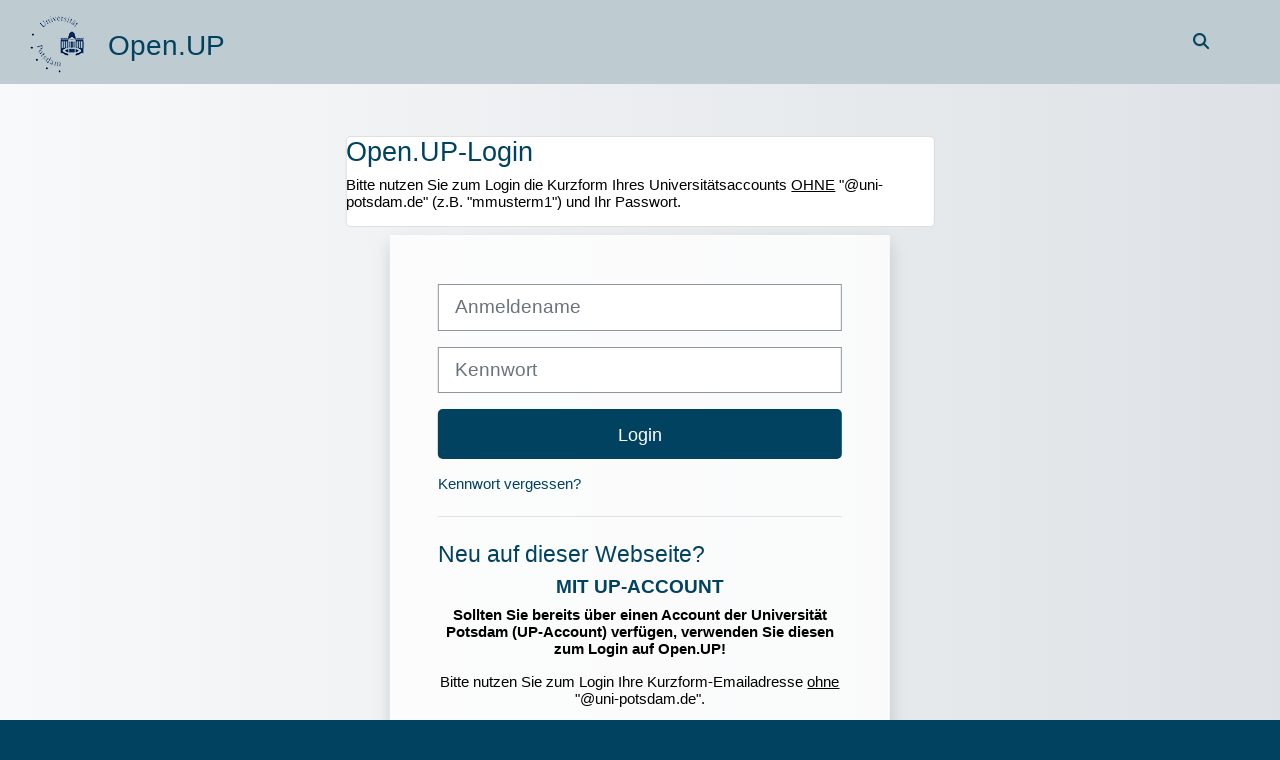

--- FILE ---
content_type: text/html; charset=utf-8
request_url: https://openup.uni-potsdam.de/login/index.php
body_size: 15360
content:
<!DOCTYPE html>

<html  dir="ltr" lang="de" xml:lang="de">
<head>
    <title>Hier können Sie sich anmelden | Open.UP</title>
    <link rel="shortcut icon" href="https://openup.uni-potsdam.de/pluginfile.php/1/core_admin/favicon/64x64/1767931327/logo_moodle.png" />
    <style type="text/css">.admin_settingspage_tabs_with_tertiary .dropdown-toggle { font-size: 1.875rem !important; }
h2:has(+ .admin_settingspage_tabs_with_tertiary) { display: none; }</style><meta http-equiv="Content-Type" content="text/html; charset=utf-8" />
<meta name="keywords" content="moodle, Hier können Sie sich anmelden | Open.UP" />
<link rel="stylesheet" type="text/css" href="https://openup.uni-potsdam.de/theme/yui_combo.php?rollup/3.18.1/yui-moodlesimple-min.css" /><script id="firstthemesheet" type="text/css">/** Required in order to fix style inclusion problems in IE with YUI **/</script><link rel="stylesheet" type="text/css" href="https://openup.uni-potsdam.de/theme/styles.php/adaptable/1767931327_1767727763/all" />
<script>
//<![CDATA[
var M = {}; M.yui = {};
M.pageloadstarttime = new Date();
M.cfg = {"wwwroot":"https:\/\/openup.uni-potsdam.de","apibase":"https:\/\/openup.uni-potsdam.de\/r.php\/api","homeurl":{},"sesskey":"svmaqEWNps","sessiontimeout":"14400","sessiontimeoutwarning":1200,"themerev":"1767931327","slasharguments":1,"theme":"adaptable","iconsystemmodule":"core\/icon_system_fontawesome","jsrev":"1768392916","admin":"admin","svgicons":true,"usertimezone":"Europa\/Berlin","language":"de","courseId":1,"courseContextId":2,"contextid":1,"contextInstanceId":0,"langrev":1769742373,"templaterev":"1767931327","siteId":1,"userId":0};var yui1ConfigFn = function(me) {if(/-skin|reset|fonts|grids|base/.test(me.name)){me.type='css';me.path=me.path.replace(/\.js/,'.css');me.path=me.path.replace(/\/yui2-skin/,'/assets/skins/sam/yui2-skin')}};
var yui2ConfigFn = function(me) {var parts=me.name.replace(/^moodle-/,'').split('-'),component=parts.shift(),module=parts[0],min='-min';if(/-(skin|core)$/.test(me.name)){parts.pop();me.type='css';min=''}
if(module){var filename=parts.join('-');me.path=component+'/'+module+'/'+filename+min+'.'+me.type}else{me.path=component+'/'+component+'.'+me.type}};
YUI_config = {"debug":false,"base":"https:\/\/openup.uni-potsdam.de\/lib\/yuilib\/3.18.1\/","comboBase":"https:\/\/openup.uni-potsdam.de\/theme\/yui_combo.php?","combine":true,"filter":null,"insertBefore":"firstthemesheet","groups":{"yui2":{"base":"https:\/\/openup.uni-potsdam.de\/lib\/yuilib\/2in3\/2.9.0\/build\/","comboBase":"https:\/\/openup.uni-potsdam.de\/theme\/yui_combo.php?","combine":true,"ext":false,"root":"2in3\/2.9.0\/build\/","patterns":{"yui2-":{"group":"yui2","configFn":yui1ConfigFn}}},"moodle":{"name":"moodle","base":"https:\/\/openup.uni-potsdam.de\/theme\/yui_combo.php?m\/1768392916\/","combine":true,"comboBase":"https:\/\/openup.uni-potsdam.de\/theme\/yui_combo.php?","ext":false,"root":"m\/1768392916\/","patterns":{"moodle-":{"group":"moodle","configFn":yui2ConfigFn}},"filter":null,"modules":{"moodle-core-event":{"requires":["event-custom"]},"moodle-core-notification":{"requires":["moodle-core-notification-dialogue","moodle-core-notification-alert","moodle-core-notification-confirm","moodle-core-notification-exception","moodle-core-notification-ajaxexception"]},"moodle-core-notification-dialogue":{"requires":["base","node","panel","escape","event-key","dd-plugin","moodle-core-widget-focusafterclose","moodle-core-lockscroll"]},"moodle-core-notification-alert":{"requires":["moodle-core-notification-dialogue"]},"moodle-core-notification-confirm":{"requires":["moodle-core-notification-dialogue"]},"moodle-core-notification-exception":{"requires":["moodle-core-notification-dialogue"]},"moodle-core-notification-ajaxexception":{"requires":["moodle-core-notification-dialogue"]},"moodle-core-lockscroll":{"requires":["plugin","base-build"]},"moodle-core-blocks":{"requires":["base","node","io","dom","dd","dd-scroll","moodle-core-dragdrop","moodle-core-notification"]},"moodle-core-handlebars":{"condition":{"trigger":"handlebars","when":"after"}},"moodle-core-chooserdialogue":{"requires":["base","panel","moodle-core-notification"]},"moodle-core-dragdrop":{"requires":["base","node","io","dom","dd","event-key","event-focus","moodle-core-notification"]},"moodle-core-maintenancemodetimer":{"requires":["base","node"]},"moodle-core-actionmenu":{"requires":["base","event","node-event-simulate"]},"moodle-core_availability-form":{"requires":["base","node","event","event-delegate","panel","moodle-core-notification-dialogue","json"]},"moodle-course-management":{"requires":["base","node","io-base","moodle-core-notification-exception","json-parse","dd-constrain","dd-proxy","dd-drop","dd-delegate","node-event-delegate"]},"moodle-course-categoryexpander":{"requires":["node","event-key"]},"moodle-course-dragdrop":{"requires":["base","node","io","dom","dd","dd-scroll","moodle-core-dragdrop","moodle-core-notification","moodle-course-coursebase","moodle-course-util"]},"moodle-course-util":{"requires":["node"],"use":["moodle-course-util-base"],"submodules":{"moodle-course-util-base":{},"moodle-course-util-section":{"requires":["node","moodle-course-util-base"]},"moodle-course-util-cm":{"requires":["node","moodle-course-util-base"]}}},"moodle-form-dateselector":{"requires":["base","node","overlay","calendar"]},"moodle-form-shortforms":{"requires":["node","base","selector-css3","moodle-core-event"]},"moodle-question-searchform":{"requires":["base","node"]},"moodle-question-chooser":{"requires":["moodle-core-chooserdialogue"]},"moodle-availability_completion-form":{"requires":["base","node","event","moodle-core_availability-form"]},"moodle-availability_date-form":{"requires":["base","node","event","io","moodle-core_availability-form"]},"moodle-availability_grade-form":{"requires":["base","node","event","moodle-core_availability-form"]},"moodle-availability_group-form":{"requires":["base","node","event","moodle-core_availability-form"]},"moodle-availability_grouping-form":{"requires":["base","node","event","moodle-core_availability-form"]},"moodle-availability_language-form":{"requires":["base","node","event","node-event-simulate","moodle-core_availability-form"]},"moodle-availability_profile-form":{"requires":["base","node","event","moodle-core_availability-form"]},"moodle-mod_assign-history":{"requires":["node","transition"]},"moodle-mod_customcert-rearrange":{"requires":["dd-delegate","dd-drag"]},"moodle-mod_dialogue-clickredirector":{"requires":["base","node","json-parse","clickredirector","clickredirector-filters","clickredirector-highlighters","event","event-key"]},"moodle-mod_offlinequiz-offlinequizbase":{"requires":["base","node"]},"moodle-mod_offlinequiz-autosave":{"requires":["base","node","event","event-valuechange","node-event-delegate","io-form"]},"moodle-mod_offlinequiz-modform":{"requires":["base","node","event"]},"moodle-mod_offlinequiz-repaginate":{"requires":["base","event","node","io","moodle-core-notification-dialogue"]},"moodle-mod_offlinequiz-toolboxes":{"requires":["base","node","event","event-key","io","moodle-mod_offlinequiz-offlinequizbase","moodle-mod_offlinequiz-util-slot","moodle-core-notification-ajaxexception"]},"moodle-mod_offlinequiz-randomquestion":{"requires":["base","event","node","io","moodle-core-notification-dialogue"]},"moodle-mod_offlinequiz-questionchooser":{"requires":["moodle-core-chooserdialogue","moodle-mod_offlinequiz-util","querystring-parse"]},"moodle-mod_offlinequiz-dragdrop":{"requires":["base","node","io","dom","dd","dd-scroll","moodle-core-dragdrop","moodle-core-notification","moodle-mod_offlinequiz-offlinequizbase","moodle-mod_offlinequiz-util-base","moodle-mod_offlinequiz-util-page","moodle-mod_offlinequiz-util-slot","moodle-course-util"]},"moodle-mod_offlinequiz-util":{"requires":["node"],"use":["moodle-mod_offlinequiz-util-base"],"submodules":{"moodle-mod_offlinequiz-util-base":{},"moodle-mod_offlinequiz-util-slot":{"requires":["node","moodle-mod_offlinequiz-util-base"]},"moodle-mod_offlinequiz-util-page":{"requires":["node","moodle-mod_offlinequiz-util-base"]}}},"moodle-mod_quiz-quizbase":{"requires":["base","node"]},"moodle-mod_quiz-autosave":{"requires":["base","node","event","event-valuechange","node-event-delegate","io-form","datatype-date-format"]},"moodle-mod_quiz-modform":{"requires":["base","node","event"]},"moodle-mod_quiz-toolboxes":{"requires":["base","node","event","event-key","io","moodle-mod_quiz-quizbase","moodle-mod_quiz-util-slot","moodle-core-notification-ajaxexception"]},"moodle-mod_quiz-questionchooser":{"requires":["moodle-core-chooserdialogue","moodle-mod_quiz-util","querystring-parse"]},"moodle-mod_quiz-dragdrop":{"requires":["base","node","io","dom","dd","dd-scroll","moodle-core-dragdrop","moodle-core-notification","moodle-mod_quiz-quizbase","moodle-mod_quiz-util-base","moodle-mod_quiz-util-page","moodle-mod_quiz-util-slot","moodle-course-util"]},"moodle-mod_quiz-util":{"requires":["node","moodle-core-actionmenu"],"use":["moodle-mod_quiz-util-base"],"submodules":{"moodle-mod_quiz-util-base":{},"moodle-mod_quiz-util-slot":{"requires":["node","moodle-mod_quiz-util-base"]},"moodle-mod_quiz-util-page":{"requires":["node","moodle-mod_quiz-util-base"]}}},"moodle-mod_scheduler-saveseen":{"requires":["base","node","event"]},"moodle-mod_scheduler-studentlist":{"requires":["base","node","event","io"]},"moodle-mod_scheduler-delselected":{"requires":["base","node","event"]},"moodle-message_airnotifier-toolboxes":{"requires":["base","node","io"]},"moodle-filter_easychem-loader":{"requires":["moodle-core-event"]},"moodle-editor_atto-rangy":{"requires":[]},"moodle-editor_atto-editor":{"requires":["node","transition","io","overlay","escape","event","event-simulate","event-custom","node-event-html5","node-event-simulate","yui-throttle","moodle-core-notification-dialogue","moodle-editor_atto-rangy","handlebars","timers","querystring-stringify"]},"moodle-editor_atto-plugin":{"requires":["node","base","escape","event","event-outside","handlebars","event-custom","timers","moodle-editor_atto-menu"]},"moodle-editor_atto-menu":{"requires":["moodle-core-notification-dialogue","node","event","event-custom"]},"moodle-report_eventlist-eventfilter":{"requires":["base","event","node","node-event-delegate","datatable","autocomplete","autocomplete-filters"]},"moodle-report_loglive-fetchlogs":{"requires":["base","event","node","io","node-event-delegate"]},"moodle-gradereport_history-userselector":{"requires":["escape","event-delegate","event-key","handlebars","io-base","json-parse","moodle-core-notification-dialogue"]},"moodle-qbank_editquestion-chooser":{"requires":["moodle-core-chooserdialogue"]},"moodle-tool_lp-dragdrop-reorder":{"requires":["moodle-core-dragdrop"]},"moodle-assignfeedback_editpdf-editor":{"requires":["base","event","node","io","graphics","json","event-move","event-resize","transition","querystring-stringify-simple","moodle-core-notification-dialog","moodle-core-notification-alert","moodle-core-notification-warning","moodle-core-notification-exception","moodle-core-notification-ajaxexception"]},"moodle-atto_accessibilitychecker-button":{"requires":["color-base","moodle-editor_atto-plugin"]},"moodle-atto_accessibilityhelper-button":{"requires":["moodle-editor_atto-plugin"]},"moodle-atto_align-button":{"requires":["moodle-editor_atto-plugin"]},"moodle-atto_bold-button":{"requires":["moodle-editor_atto-plugin"]},"moodle-atto_charmap-button":{"requires":["moodle-editor_atto-plugin"]},"moodle-atto_clear-button":{"requires":["moodle-editor_atto-plugin"]},"moodle-atto_collapse-button":{"requires":["moodle-editor_atto-plugin"]},"moodle-atto_easychem-button":{"requires":["moodle-editor_atto-plugin","moodle-core-event","io","event-valuechange","tabview","array-extras"]},"moodle-atto_emojipicker-button":{"requires":["moodle-editor_atto-plugin"]},"moodle-atto_emoticon-button":{"requires":["moodle-editor_atto-plugin"]},"moodle-atto_equation-button":{"requires":["moodle-editor_atto-plugin","moodle-core-event","io","event-valuechange","tabview","array-extras"]},"moodle-atto_fullscreen-button":{"requires":["event-resize","moodle-editor_atto-plugin"]},"moodle-atto_h5p-button":{"requires":["moodle-editor_atto-plugin"]},"moodle-atto_html-codemirror":{"requires":["moodle-atto_html-codemirror-skin"]},"moodle-atto_html-button":{"requires":["promise","moodle-editor_atto-plugin","moodle-atto_html-beautify","moodle-atto_html-codemirror","event-valuechange"]},"moodle-atto_html-beautify":{},"moodle-atto_image-button":{"requires":["moodle-editor_atto-plugin"]},"moodle-atto_indent-button":{"requires":["moodle-editor_atto-plugin"]},"moodle-atto_italic-button":{"requires":["moodle-editor_atto-plugin"]},"moodle-atto_link-button":{"requires":["moodle-editor_atto-plugin"]},"moodle-atto_managefiles-button":{"requires":["moodle-editor_atto-plugin"]},"moodle-atto_managefiles-usedfiles":{"requires":["node","escape"]},"moodle-atto_media-button":{"requires":["moodle-editor_atto-plugin","moodle-form-shortforms"]},"moodle-atto_noautolink-button":{"requires":["moodle-editor_atto-plugin"]},"moodle-atto_orderedlist-button":{"requires":["moodle-editor_atto-plugin"]},"moodle-atto_panoptobutton-button":{"requires":["moodle-editor_atto-plugin"]},"moodle-atto_recordrtc-button":{"requires":["moodle-editor_atto-plugin","moodle-atto_recordrtc-recording"]},"moodle-atto_recordrtc-recording":{"requires":["moodle-atto_recordrtc-button"]},"moodle-atto_rtl-button":{"requires":["moodle-editor_atto-plugin"]},"moodle-atto_strike-button":{"requires":["moodle-editor_atto-plugin"]},"moodle-atto_subscript-button":{"requires":["moodle-editor_atto-plugin"]},"moodle-atto_superscript-button":{"requires":["moodle-editor_atto-plugin"]},"moodle-atto_table-button":{"requires":["moodle-editor_atto-plugin","moodle-editor_atto-menu","event","event-valuechange"]},"moodle-atto_title-button":{"requires":["moodle-editor_atto-plugin"]},"moodle-atto_underline-button":{"requires":["moodle-editor_atto-plugin"]},"moodle-atto_undo-button":{"requires":["moodle-editor_atto-plugin"]},"moodle-atto_unorderedlist-button":{"requires":["moodle-editor_atto-plugin"]}}},"gallery":{"name":"gallery","base":"https:\/\/openup.uni-potsdam.de\/lib\/yuilib\/gallery\/","combine":true,"comboBase":"https:\/\/openup.uni-potsdam.de\/theme\/yui_combo.php?","ext":false,"root":"gallery\/1768392916\/","patterns":{"gallery-":{"group":"gallery"}}}},"modules":{"core_filepicker":{"name":"core_filepicker","fullpath":"https:\/\/openup.uni-potsdam.de\/lib\/javascript.php\/1768392916\/repository\/filepicker.js","requires":["base","node","node-event-simulate","json","async-queue","io-base","io-upload-iframe","io-form","yui2-treeview","panel","cookie","datatable","datatable-sort","resize-plugin","dd-plugin","escape","moodle-core_filepicker","moodle-core-notification-dialogue"]},"core_comment":{"name":"core_comment","fullpath":"https:\/\/openup.uni-potsdam.de\/lib\/javascript.php\/1768392916\/comment\/comment.js","requires":["base","io-base","node","json","yui2-animation","overlay","escape"]}},"logInclude":[],"logExclude":[],"logLevel":null};
M.yui.loader = {modules: {}};

//]]>
</script>

<link rel="stylesheet" href="https://openup.uni-potsdam.de/filter/ipa/gentium.css" type="text/css">
<meta name="robots" content="noindex" />
    <meta name="viewport" content="width=device-width, initial-scale=1.0">

    <!-- Twitter Card data -->
    <meta name="twitter:card" value="summary">
    <meta name="twitter:site" value="Open.UP">
    <meta name="twitter:title" value="Hier können Sie sich anmelden | Open.UP">

    <!-- Open Graph data -->
    <meta property="og:title" content="Hier können Sie sich anmelden | Open.UP">
    <meta property="og:type" content="website" />
    <meta property="og:url" content="">
    <meta name="og:site_name" value="Open.UP">

    <!-- Chrome, Firefox OS and Opera on Android topbar color -->
    <meta name="theme-color" content="#004260">

    <!-- Windows Phone topbar color -->
    <meta name="msapplication-navbutton-color" content="#004260">

    <!-- iOS Safari topbar color -->
    <meta name="apple-mobile-web-app-status-bar-style" content="#004260">

</head><body  id="page-login-index" class="format-site  path-login chrome dir-ltr lang-de yui-skin-sam yui3-skin-sam openup-uni-potsdam-de pagelayout-login course-1 context-1 notloggedin theme theme_adaptable two-column  fullin header-style2 showblockicons standard responsivesectionnav"><div>
    <a class="sr-only sr-only-focusable" href="#maincontent">Zum Hauptinhalt</a>
</div><script src="https://openup.uni-potsdam.de/lib/javascript.php/1768392916/lib/polyfills/polyfill.js"></script>
<script src="https://openup.uni-potsdam.de/theme/yui_combo.php?rollup/3.18.1/yui-moodlesimple-min.js"></script><script src="https://openup.uni-potsdam.de/lib/javascript.php/1768392916/lib/javascript-static.js"></script>
<script>
//<![CDATA[
document.body.className += ' jsenabled';
//]]>
</script>

<div id="page-wrapper"><header id="adaptable-page-header-wrapper">
    <div id="header2" class="above-header main-header-row">
        <div class="container">
            <div class="row h-100">
                <div class="d-none d-lg-block col-lg-6">
                    <div class="d-flex justify-content-start align-items-center h-100 bd-highlight">
                        <div class="pb-2 pr-3 pt-2 bd-highlight d-none d-lg-inline-block"><a href=https://openup.uni-potsdam.de aria-label="Startseite" title="Open.UP"><img src=//openup.uni-potsdam.de/pluginfile.php/1/theme_adaptable/logo/1767931327/Unilogo_01_60.png id="logo" alt=""></a></div>
                        <div id="headertitle" class="bd-highlight pt-2 d-none d-lg-inline-block"><h1><span id="sitetitle"><p>Open.UP</p></span></h1></div>
                        <div id="course-header">
                            
                        </div>
                    </div>
                </div>

                <div class="col-lg-6 pr-0 my-auto">
                    <nav class="navbar navbar-expand btco-hover-menu">
                        <button class="navbar-toggler nav-link aabtn d-block d-lg-none px-1 my-1 border-0" data-toggler="drawers" data-action="toggle" data-target="theme_adaptable-drawers-primary">
                            <i aria-hidden="true" class="fa fa-bars afaicon fa-fw"></i>
                            <span class="sr-only">Website-Übersicht</span>
                        </button>
                        <div class="collapse navbar-collapse">
                            <ul id="adaptable-user-nav" class="navbar-nav ml-auto">
                                
                                <li class="nav-item navbarsearchsocial mx-md-1 my-auto">
                                <div id="searchinput-navbar-697d43337fa51697d43337dc8a2" class="simplesearchform adsimplesearchform">
    <div class="collapse" id="searchform-navbar-697d43337fa51697d43337dc8a2">
        <form autocomplete="off" action="https://openup.uni-potsdam.de/course/search.php" method="get" accept-charset="utf-8" class="mform d-flex flex-wrap align-items-center searchform-navbar">
                <input type="hidden" name="context" value="1">
            <div class="input-group">
                <input type="text"
                    id="searchinput-697d43337fa51697d43337dc8a2"
                    class="form-control withclear"
                    placeholder="Course search"
                    aria-label="Course search"
                    name="q"
                    data-region="input"
                    autocomplete="off"
                >
                <label for="searchinput-697d43337fa51697d43337dc8a2">
                    <span class="sr-only">Course search</span>
                </label>
                <button class="btn btn-close adsimplesearchclose"
                    data-action="closesearch"
                    data-toggle="collapse"
                    data-target="#searchform-navbar-697d43337fa51697d43337dc8a2"
                    type="button"
                >
                    <i class="afaicon fa fa-xmark fa-fw" aria-hidden="true"  ></i>
                    <span class="sr-only">Schließen</span>
                </button>
                <button type="submit" class="btn btn-submit" data-action="submit">
                    <i class="afaicon fa fa-magnifying-glass fa-fw" aria-hidden="true"  ></i>
                    <span class="sr-only">Course search</span>
                </button>
            </div>
        </form>
    </div>
    <button
        class="rounded-0 nav-link icon-no-margin"
        data-toggle="collapse"
        data-target="#searchform-navbar-697d43337fa51697d43337dc8a2"
        data-action="opensearch"
        type="button"
        aria-expanded="false"
        aria-controls="searchform-navbar-697d43337fa51697d43337dc8a2"
        title="Sucheingabe umschalten"
    >
        <i class="afaicon fa fa-magnifying-glass fa-fw" aria-hidden="true"  ></i>
        <span class="sr-only">Sucheingabe umschalten</span>
    </button>
</div>
                                </li>
                                



                                <li class="nav-item dropdown my-auto langmenu"><a href="https://openup.uni-potsdam.de/login/index.php" class="nav-link dropdown-toggle my-auto" role="button" id="langmenu1" aria-haspopup="true" aria-expanded="false" aria-controls="dropdownlangmenu1" data-target="https://openup.uni-potsdam.de/login/index.php" data-toggle="dropdown" title="Sprache"><i aria-hidden="true" class="fa-lg fa fa-globe afaicon fa-fw"></i><span class="langdesc"></span></a><ul role="menu" class="dropdown-menu" id="dropdownlangmenu1" aria-labelledby="langmenu1"><li><a title="Čeština ‎(cs)‎" class="dropdown-item" href="https://openup.uni-potsdam.de/login/index.php?lang=cs">Čeština ‎(cs)‎</a></li><li><a title="Deutsch ‎(de)‎" class="dropdown-item" href="https://openup.uni-potsdam.de/login/index.php?lang=de">Deutsch ‎(de)‎</a></li><li><a title="English ‎(en)‎" class="dropdown-item" href="https://openup.uni-potsdam.de/login/index.php?lang=en">English ‎(en)‎</a></li><li><a title="English (United States) ‎(en_us)‎" class="dropdown-item" href="https://openup.uni-potsdam.de/login/index.php?lang=en_us">English (United States) ‎(en_us)‎</a></li><li><a title="Español - Internacional ‎(es)‎" class="dropdown-item" href="https://openup.uni-potsdam.de/login/index.php?lang=es">Español - Internacional ‎(es)‎</a></li><li><a title="Español - México ‎(es_mx)‎" class="dropdown-item" href="https://openup.uni-potsdam.de/login/index.php?lang=es_mx">Español - México ‎(es_mx)‎</a></li><li><a title="Español ‎(es_wp)‎" class="dropdown-item" href="https://openup.uni-potsdam.de/login/index.php?lang=es_wp">Español ‎(es_wp)‎</a></li><li><a title="Français ‎(fr)‎" class="dropdown-item" href="https://openup.uni-potsdam.de/login/index.php?lang=fr">Français ‎(fr)‎</a></li><li><a title="Italiano ‎(it)‎" class="dropdown-item" href="https://openup.uni-potsdam.de/login/index.php?lang=it">Italiano ‎(it)‎</a></li><li><a title="Latin ‎(la)‎" class="dropdown-item" href="https://openup.uni-potsdam.de/login/index.php?lang=la">Latin ‎(la)‎</a></li><li><a title="Nederlands ‎(nl)‎" class="dropdown-item" href="https://openup.uni-potsdam.de/login/index.php?lang=nl">Nederlands ‎(nl)‎</a></li><li><a title="Polski ‎(pl)‎" class="dropdown-item" href="https://openup.uni-potsdam.de/login/index.php?lang=pl">Polski ‎(pl)‎</a></li><li><a title="Português - Brasil ‎(pt_br)‎" class="dropdown-item" href="https://openup.uni-potsdam.de/login/index.php?lang=pt_br">Português - Brasil ‎(pt_br)‎</a></li><li><a title="Português - Portugal ‎(pt)‎" class="dropdown-item" href="https://openup.uni-potsdam.de/login/index.php?lang=pt">Português - Portugal ‎(pt)‎</a></li><li><a title="Vietnamese ‎(vi)‎" class="dropdown-item" href="https://openup.uni-potsdam.de/login/index.php?lang=vi">Vietnamese ‎(vi)‎</a></li><li><a title="Русский ‎(ru)‎" class="dropdown-item" href="https://openup.uni-potsdam.de/login/index.php?lang=ru">Русский ‎(ru)‎</a></li><li><a title="Հայերեն ‎(hy)‎" class="dropdown-item" href="https://openup.uni-potsdam.de/login/index.php?lang=hy">Հայերեն ‎(hy)‎</a></li><li><a title="हिंदी ‎(hi)‎" class="dropdown-item" href="https://openup.uni-potsdam.de/login/index.php?lang=hi">हिंदी ‎(hi)‎</a></li><li><a title="日本語 ‎(ja)‎" class="dropdown-item" href="https://openup.uni-potsdam.de/login/index.php?lang=ja">日本語 ‎(ja)‎</a></li><li><a title="简体中文 ‎(zh_cn)‎" class="dropdown-item" href="https://openup.uni-potsdam.de/login/index.php?lang=zh_cn">简体中文 ‎(zh_cn)‎</a></li></ul></li>

                                

                                
                            </ul>
                        </div>
                    </nav>
                </div>
            </div>
        </div>
    </div>


</header>


<div  class="drawer drawer-left drawer-primary d-print-none not-initialized" data-region="fixed-drawer" id="theme_adaptable-drawers-primary" data-preference="" data-state="show-drawer-primary" data-forceopen="0" data-close-on-resize="1">
    <div class="drawerheader">
        <button
            class="btn drawertoggle icon-no-margin hidden"
            data-toggler="drawers"
            data-action="closedrawer"
            data-target="theme_adaptable-drawers-primary"
            data-toggle="tooltip"
            data-placement="right"
            title="Leiste schließen"
        >
            <i class="afaicon fa fa-xmark fa-fw" aria-hidden="true"  ></i>
        </button>
                    <img src="https://openup.uni-potsdam.de/pluginfile.php/1/core_admin/logocompact/300x300/1767931327/logo_moodle_weiss.png" class="logo py-1 h-100" alt="">

        <div class="drawerheadercontent hidden">
            
        </div>
    </div>
    <div class="drawercontent drag-container" data-usertour="scroller">
                <div class="list-group">
                <a id="drop-down-1" href="#" class="list-group-item list-group-item-action icons-collapse-expand collapsed d-flex" data-toggle="collapse" data-target="#drop-down-menu-1" aria-expanded="false" aria-controls="drop-down-menu-1">
                    <span class="fa fa-graduation-cap fa-lg"></span> Kurse
                    <span class="ml-auto expanded-icon icon-no-margin mx-2">
                        <i class="afaicon fa fa-chevron-down fa-fw" aria-hidden="true"  ></i>
                        <span class="sr-only">
                            Einklappen
                        </span>
                    </span>
                    <span class="ml-auto collapsed-icon icon-no-margin mx-2">
                        <i class="afaicon fa fa-chevron-right fa-fw" aria-hidden="true"  ></i>
                        <span class="sr-only">
                            Ausklappen
                        </span>
                    </span>
                </a>
                <div class="collapse list-group-item p-0 border-0" role="menu" id="drop-down-menu-1" aria-labelledby="drop-down-1">
                            <a href="https://openup.uni-potsdam.de/course/index.php" class="list-group-item list-group-item-action" >
                                Alle Kurse
                            </a>
                            <a href="https://openup.uni-potsdam.de/course/search.php" class="list-group-item list-group-item-action" >
                                Kurs suchen
                            </a>
                            <a href="https://openup.uni-potsdam.de/course/request.php" class="list-group-item list-group-item-action" >
                                Kurs beantragen
                            </a>
                </div>
                <a id="drop-down-2" href="#" class="list-group-item list-group-item-action icons-collapse-expand collapsed d-flex" data-toggle="collapse" data-target="#drop-down-menu-2" aria-expanded="false" aria-controls="drop-down-menu-2">
                    <span class="fa fa-medkit fa-lg"></span> Hilfe & Support
                    <span class="ml-auto expanded-icon icon-no-margin mx-2">
                        <i class="afaicon fa fa-chevron-down fa-fw" aria-hidden="true"  ></i>
                        <span class="sr-only">
                            Einklappen
                        </span>
                    </span>
                    <span class="ml-auto collapsed-icon icon-no-margin mx-2">
                        <i class="afaicon fa fa-chevron-right fa-fw" aria-hidden="true"  ></i>
                        <span class="sr-only">
                            Ausklappen
                        </span>
                    </span>
                </a>
                <div class="collapse list-group-item p-0 border-0" role="menu" id="drop-down-menu-2" aria-labelledby="drop-down-2">
                            <a id="drop-down-26" href="#" class="list-group-item list-group-item-action icons-collapse-expand collapsed d-flex" data-toggle="collapse" data-target="#drop-down-menu-26" aria-expanded="false" aria-controls="drop-down-menu-26">
                                UP-Account
                                <span class="ml-auto expanded-icon icon-no-margin mx-2">
                                    <i class="afaicon fa fa-chevron-down fa-fw" aria-hidden="true"  ></i>
                                    <span class="sr-only">
                                        Einklappen
                                    </span>
                                </span>
                                <span class="ml-auto collapsed-icon icon-no-margin mx-2">
                                    <i class="afaicon fa fa-chevron-right fa-fw" aria-hidden="true"  ></i>
                                    <span class="sr-only">
                                        Ausklappen
                                    </span>
                                </span>
                            </a>
                            <div class="collapse list-group-item p-0 border-0" role="menu" id="drop-down-menu-26" aria-labelledby="drop-down-26">
                                    <a href="https://accountup.uni-potsdam.de/" class="pl-5 bg-light list-group-item list-group-item-action">Account.UP</a>
                                    <a href="http://www.uni-potsdam.de/de/zim/angebote-loesungen/up-account.html" class="pl-5 bg-light list-group-item list-group-item-action">Account Hilfeseite</a>
                                    <a href="mailto:zim-service@uni-potsdam.de" class="pl-5 bg-light list-group-item list-group-item-action">Account Support</a>
                            </div>
                            <a id="drop-down-31" href="#" class="list-group-item list-group-item-action icons-collapse-expand collapsed d-flex" data-toggle="collapse" data-target="#drop-down-menu-31" aria-expanded="false" aria-controls="drop-down-menu-31">
                                Moodle-Hilfe
                                <span class="ml-auto expanded-icon icon-no-margin mx-2">
                                    <i class="afaicon fa fa-chevron-down fa-fw" aria-hidden="true"  ></i>
                                    <span class="sr-only">
                                        Einklappen
                                    </span>
                                </span>
                                <span class="ml-auto collapsed-icon icon-no-margin mx-2">
                                    <i class="afaicon fa fa-chevron-right fa-fw" aria-hidden="true"  ></i>
                                    <span class="sr-only">
                                        Ausklappen
                                    </span>
                                </span>
                            </a>
                            <div class="collapse list-group-item p-0 border-0" role="menu" id="drop-down-menu-31" aria-labelledby="drop-down-31">
                                    <a href="https://www.uni-potsdam.de/de/moodleup/" class="pl-5 bg-light list-group-item list-group-item-action">Moodle-Support</a>
                                    <a href="https://www.uni-potsdam.de/de/zfq/lehre-und-medien/lehre-gestalten/digitales-lernen" class="pl-5 bg-light list-group-item list-group-item-action">Digitales Lernen (für Studierende)</a>
                                    <a href="https://moodle2.uni-potsdam.de/mod/forum/view.php?id=1409887" class="pl-5 bg-light list-group-item list-group-item-action">Support-Forum</a>
                                    <a href="https://docs.moodle.org/401/de/Hauptseite" class="pl-5 bg-light list-group-item list-group-item-action">Dokumentation Moodle</a>
                                    <a href="mailto:moodle-team@uni-potsdam.de" class="pl-5 bg-light list-group-item list-group-item-action">Moodle Support (nur mit UP-Account)</a>
                            </div>
                            <a id="drop-down-37" href="#" class="list-group-item list-group-item-action icons-collapse-expand collapsed d-flex" data-toggle="collapse" data-target="#drop-down-menu-37" aria-expanded="false" aria-controls="drop-down-menu-37">
                                Demokurse
                                <span class="ml-auto expanded-icon icon-no-margin mx-2">
                                    <i class="afaicon fa fa-chevron-down fa-fw" aria-hidden="true"  ></i>
                                    <span class="sr-only">
                                        Einklappen
                                    </span>
                                </span>
                                <span class="ml-auto collapsed-icon icon-no-margin mx-2">
                                    <i class="afaicon fa fa-chevron-right fa-fw" aria-hidden="true"  ></i>
                                    <span class="sr-only">
                                        Ausklappen
                                    </span>
                                </span>
                            </a>
                            <div class="collapse list-group-item p-0 border-0" role="menu" id="drop-down-menu-37" aria-labelledby="drop-down-37">
                                    <a href="https://moodle2.uni-potsdam.de/course/view.php?id=40646" class="pl-5 bg-light list-group-item list-group-item-action">Moodle-Demo Kurs (nur mit UP-Account)</a>
                                    <a href="https://moodle2.uni-potsdam.de/course/view.php?id=7795" class="pl-5 bg-light list-group-item list-group-item-action">Fragetypen in Moodle (nur mit UP-Account)</a>
                            </div>
                            <a href="https://www.uni-potsdam.de/fileadmin/projects/zim/files/UP-Code_of_Conduct_Videoaufzeichnungen.pdf"" class="list-group-item list-group-item-action" >
                                Code of Conduct
                            </a>
                </div>
                <a href="https://openup.uni-potsdam.de/local/eportfolio" class="list-group-item list-group-item-action" >
                    <span class="fa fa-folder-open fa-lg"></span> ePortfolio
                </a>
        </div>

    </div>
</div><div id="page" class=""><div class="container outercont"><div class="row">
    <div id="page-second-header" class="col-12 pt-3 pb-3">
        <div class="d-flex flex-fill flex-wrap align-items-center">
        </div>
        <div class="d-flex align-items-center">
            <div class="mr-auto d-flex flex-column">
            </div>
        </div>
    </div>
</div><div id="page-content" class="row"><div id="region-main-box" class="col-12"><section id="region-main"><div class="row justify-content-center"><div class="col-xl-6 col-sm-8 mb-sm-5 mb-md-3 mb-lg-2"><div class="card"><div class="card-block"><div class="text_to_html"><h3>Open.UP-Login</h3><p>Bitte nutzen Sie zum Login die Kurzform Ihres Universitätsaccounts <span style="text-decoration:underline;">OHNE</span> "@uni-potsdam.de" (z.B. "mmusterm1") und Ihr Passwort. </p></div></div></div></div></div><div class="login-wrapper"><div class="login-container"><div role="main"><span id="maincontent"></span><div class="loginform">
        <a href="https://openup.uni-potsdam.de/login/signup.php" class="sr-only">Kontoerstellung abbrechen</a>
            <form class="login-form" action="https://openup.uni-potsdam.de/login/index.php" method="post" id="login">
                <input type="hidden" name="logintoken" value="ZeKL0tEEXF9LSeErDuK8o8M4xbi4u81v">
                <div class="login-form-username form-group">
                    <label for="username" class="sr-only">
                            Anmeldename
                    </label>
                    <input type="text" name="username" id="username" class="form-control form-control-lg" value="" placeholder="Anmeldename" autocomplete="username">
                </div>
                <div class="login-form-password form-group">
                    <label for="password" class="sr-only">Kennwort</label>
                    <input type="password" name="password" id="password" value="" class="form-control form-control-lg" placeholder="Kennwort" autocomplete="current-password">
                </div>
                <div class="login-form-submit form-group">
                    <button class="loginbtn btn btn-primary btn-lg btn-block" type="submit" id="loginbtn">Login</button>
                </div>
                <div class="login-form-forgotpassword form-group">
                    <a href="https://openup.uni-potsdam.de/login/forgot_password.php">Kennwort vergessen?</a>
                </div>
            </form>
        <div class="login-divider"></div>
        <div class="login-instructions mb-3">
            <h2 class="login-heading">Neu auf dieser Webseite?</h2>
            <h5 style="text-align:center;"><strong>MIT UP-ACCOUNT</strong></h5><p style="text-align:center;"><strong>Sollten Sie bereits über einen Account der Universität Potsdam (UP-Account) verfügen, verwenden Sie diesen zum Login auf Open.UP!</strong></p><p style="text-align:center;">Bitte nutzen Sie zum Login Ihre Kurzform-Emailadresse <u>ohne</u> "@uni-potsdam.de".</p><h5 style="text-align:center;border-top:1px dotted #000;padding-top:12px;"><strong>OHNE UP-ACCOUNT</strong></h5><p style="text-align:center;"><strong>Falls Sie <u>nicht</u> im Besitz eines UP-Accounts sind, können Sie hier ein Konto anlegen, welches ausschließlich für Open.UP gilt.</strong></p><p style="text-align:center;">Bitte nutzen Sie zum Login Ihren Anmeldenamen.</p><p></p>
        </div>
        <div class="login-signup">
            <a class="btn btn-secondary" href="https://openup.uni-potsdam.de/login/signup.php">Neues Konto anlegen</a>
        </div>
    <div class="login-divider"></div>
    <div class="d-flex">
            <div class="login-languagemenu">
                <div class="action-menu moodle-actionmenu" id="action-menu-0" data-enhance="moodle-core-actionmenu">
                
                        <div class="menubar d-flex " id="action-menu-0-menubar">
                
                            
                
                
                                <div class="action-menu-trigger">
                                    <div class="dropdown">
                                        <a
                                            href="#"
                                            tabindex="0"
                                            class=" dropdown-toggle icon-no-margin"
                                            id="action-menu-toggle-0"
                                            aria-label="Deutsch ‎(de)‎"
                                            data-toggle="dropdown"
                                            role="button"
                                            aria-haspopup="true"
                                            aria-expanded="false"
                                            aria-controls="action-menu-0-menu"
                                        >
                                            
                                            Deutsch ‎(de)‎
                                                
                                            <b class="caret"></b>
                                        </a>
                                            <div class="dropdown-menu menu dropdown-menu-right" id="action-menu-0-menu" data-rel="menu-content" aria-labelledby="action-menu-toggle-0" role="menu">
                                                                                                <a href="https://openup.uni-potsdam.de/login/index.php?lang=cs" class="dropdown-item menu-action" data-lang="cs" lang="cs" role="menuitem" tabindex="-1" >
                                                <span class="menu-action-text">Čeština ‎(cs)‎</span>
                                        </a>
                                                                                                <a href="#" class="dropdown-item menu-action" role="menuitem" tabindex="-1" >
                                                <span class="menu-action-text">Deutsch ‎(de)‎</span>
                                        </a>
                                                                                                <a href="https://openup.uni-potsdam.de/login/index.php?lang=en" class="dropdown-item menu-action" data-lang="en" lang="en" role="menuitem" tabindex="-1" >
                                                <span class="menu-action-text">English ‎(en)‎</span>
                                        </a>
                                                                                                <a href="https://openup.uni-potsdam.de/login/index.php?lang=en_us" class="dropdown-item menu-action" data-lang="en_us" lang="en" role="menuitem" tabindex="-1" >
                                                <span class="menu-action-text">English (United States) ‎(en_us)‎</span>
                                        </a>
                                                                                                <a href="https://openup.uni-potsdam.de/login/index.php?lang=es" class="dropdown-item menu-action" data-lang="es" lang="es" role="menuitem" tabindex="-1" >
                                                <span class="menu-action-text">Español - Internacional ‎(es)‎</span>
                                        </a>
                                                                                                <a href="https://openup.uni-potsdam.de/login/index.php?lang=es_mx" class="dropdown-item menu-action" data-lang="es_mx" lang="es-mx" role="menuitem" tabindex="-1" >
                                                <span class="menu-action-text">Español - México ‎(es_mx)‎</span>
                                        </a>
                                                                                                <a href="https://openup.uni-potsdam.de/login/index.php?lang=es_wp" class="dropdown-item menu-action" data-lang="es_wp" lang="es" role="menuitem" tabindex="-1" >
                                                <span class="menu-action-text">Español ‎(es_wp)‎</span>
                                        </a>
                                                                                                <a href="https://openup.uni-potsdam.de/login/index.php?lang=fr" class="dropdown-item menu-action" data-lang="fr" lang="fr" role="menuitem" tabindex="-1" >
                                                <span class="menu-action-text">Français ‎(fr)‎</span>
                                        </a>
                                                                                                <a href="https://openup.uni-potsdam.de/login/index.php?lang=it" class="dropdown-item menu-action" data-lang="it" lang="it" role="menuitem" tabindex="-1" >
                                                <span class="menu-action-text">Italiano ‎(it)‎</span>
                                        </a>
                                                                                                <a href="https://openup.uni-potsdam.de/login/index.php?lang=la" class="dropdown-item menu-action" data-lang="la" lang="la" role="menuitem" tabindex="-1" >
                                                <span class="menu-action-text">Latin ‎(la)‎</span>
                                        </a>
                                                                                                <a href="https://openup.uni-potsdam.de/login/index.php?lang=nl" class="dropdown-item menu-action" data-lang="nl" lang="nl" role="menuitem" tabindex="-1" >
                                                <span class="menu-action-text">Nederlands ‎(nl)‎</span>
                                        </a>
                                                                                                <a href="https://openup.uni-potsdam.de/login/index.php?lang=pl" class="dropdown-item menu-action" data-lang="pl" lang="pl" role="menuitem" tabindex="-1" >
                                                <span class="menu-action-text">Polski ‎(pl)‎</span>
                                        </a>
                                                                                                <a href="https://openup.uni-potsdam.de/login/index.php?lang=pt_br" class="dropdown-item menu-action" data-lang="pt_br" lang="pt-br" role="menuitem" tabindex="-1" >
                                                <span class="menu-action-text">Português - Brasil ‎(pt_br)‎</span>
                                        </a>
                                                                                                <a href="https://openup.uni-potsdam.de/login/index.php?lang=pt" class="dropdown-item menu-action" data-lang="pt" lang="pt" role="menuitem" tabindex="-1" >
                                                <span class="menu-action-text">Português - Portugal ‎(pt)‎</span>
                                        </a>
                                                                                                <a href="https://openup.uni-potsdam.de/login/index.php?lang=vi" class="dropdown-item menu-action" data-lang="vi" lang="vi" role="menuitem" tabindex="-1" >
                                                <span class="menu-action-text">Vietnamese ‎(vi)‎</span>
                                        </a>
                                                                                                <a href="https://openup.uni-potsdam.de/login/index.php?lang=ru" class="dropdown-item menu-action" data-lang="ru" lang="ru" role="menuitem" tabindex="-1" >
                                                <span class="menu-action-text">Русский ‎(ru)‎</span>
                                        </a>
                                                                                                <a href="https://openup.uni-potsdam.de/login/index.php?lang=hy" class="dropdown-item menu-action" data-lang="hy" lang="hy" role="menuitem" tabindex="-1" >
                                                <span class="menu-action-text">Հայերեն ‎(hy)‎</span>
                                        </a>
                                                                                                <a href="https://openup.uni-potsdam.de/login/index.php?lang=hi" class="dropdown-item menu-action" data-lang="hi" lang="hi" role="menuitem" tabindex="-1" >
                                                <span class="menu-action-text">हिंदी ‎(hi)‎</span>
                                        </a>
                                                                                                <a href="https://openup.uni-potsdam.de/login/index.php?lang=ja" class="dropdown-item menu-action" data-lang="ja" lang="ja" role="menuitem" tabindex="-1" >
                                                <span class="menu-action-text">日本語 ‎(ja)‎</span>
                                        </a>
                                                                                                <a href="https://openup.uni-potsdam.de/login/index.php?lang=zh_cn" class="dropdown-item menu-action" data-lang="zh_cn" lang="zh" role="menuitem" tabindex="-1" >
                                                <span class="menu-action-text">简体中文 ‎(zh_cn)‎</span>
                                        </a>
                                            </div>
                                    </div>
                                </div>
                
                        </div>
                
                </div>
            </div>
            <div class="divider border-left align-self-center mx-3"></div>
        <button type="button" class="btn btn-secondary"  data-modal="alert" data-modal-title-str='["cookiesenabled", "core"]'  data-modal-content-str='["cookiesenabled_help_html", "core"]'>Cookie-Hinweis</button>
    </div>
</div></div></div></div></section></div></div></div><footer id="page-footer" class="d-none d-lg-block">
    
    <div class="container"><div class="row"><div class="left-col col-12"><p><a href="https://moodle2.uni-potsdam.de/mod/page/view.php?id=1794766&amp;forceview=1" target="_blank" rel="noreferrer noopener">Impressum</a>  | <a title="https://moodle2.uni-potsdam.de/benutzungsordnung.htm" href="https://moodle2.uni-potsdam.de/benutzungsordnung.htm" target="_blank" rel="noreferrer noopener">Benutzerordnung</a>  | <a href="https://www.uni-potsdam.de/fileadmin/projects/digitale-barrierefreiheit/Grafiken/Digitale_Barrierefreiheit/UP-Code_of_Conduct_Onlinemeetings.pdf" target="_blank" rel="noreferrer noopener">Code of Conduct</a> | © 2012-2026 Universität Potsdam | ZIM</p></div></div></div>
    <div class="info container2 clearfix">
        <div class="container">
            <div class="row">
                <div class="tool_usertours-resettourcontainer"></div>
                <div class="col-md-4 my-md-0 my-2 helplink"></div>
                <div class="col-md-4 my-md-0 my-2"><div class="tool_dataprivacy"><a href="https://openup.uni-potsdam.de/admin/tool/dataprivacy/summary.php">Unsere Datenlöschfristen</a></div><div><a class="mobilelink" href="https://download.moodle.org/mobile?version=2024100708.02&amp;lang=de&amp;iosappid=633359593&amp;androidappid=com.moodle.moodlemobile">Laden Sie die mobile App</a></div></div>
            </div>
            <div class="row">
                <div class="col-12 my-md-0 my-2">
                    
                </div>
            </div>
        </div>
    </div>
</footer>
<div id="back-to-top"><i class="fa fa-angle-up "></i></div>


</div>
</div>


<script>

// Begin ZIM code

function ZIM_fetchCourses() {
		var mCourseMap = new Map();

		var iYearsBack = 1; // Filter out courses which are older than 1 year
		var iReferenceYear = (new Date().getFullYear().toString().substr(-2) - iYearsBack);
		var aCourses = $("#id_category").get(0);
		if (aCourses == null) {
				return null;
		}
		var iOutdatedCoursesFound = 0;
		var bHasOutdatedYear = false;
		var sFilteredCourses = "";

		console.log("Filter out all courses before 21" + iReferenceYear);
		for (var i = 0; i < aCourses.length; i++) {
				for (var k = 10; k < iReferenceYear; k++) {
						if (aCourses.options[i].text.indexOf("_" + k) != -1 ||
								aCourses.options[i].text.indexOf("20" + k) != -1
						) {
								bHasOutdatedYear = true;
								iOutdatedCoursesFound++;
								break;
						}
				}
				if (!bHasOutdatedYear) {
						sFilteredCourses += $(aCourses.options[i]).get(0).outerHTML;
				}
				bHasOutdatedYear = false;
		}
		console.log(iOutdatedCoursesFound + " course(s) filtered out");

		mCourseMap.set("filtered", sFilteredCourses);
		mCourseMap.set("unfiltered", $("#id_category").get(0).innerHTML);

		return mCourseMap;
}

function ZIM_setCourseFilter(mCourseMap, bIsFiltered) {
		if (mCourseMap == null) {
				return null;
		}
		var sCourses = mCourseMap.get("unfiltered");
		if (bIsFiltered) {
				sCourses = mCourseMap.get("filtered")
		}
		$("#id_category_filter").remove();
		$("#id_category").get(0).innerHTML = sCourses;
}

function ZIM_addContent() {
		$("#maincontent").next().html('Beantragung (neuer Kurs)').after($("<div>").html('<div style="background-color: #f5f5f5; border: solid 1px #004260; border-radius: 5px; padding: 15px;"><b>Bitte beachten!</b> Mit diesem Formular können ausschließlich neue Kurse beantragt werden. Pro Beantragung nur ein Kurs. Möchten Sie einen Kurs verschieben oder löschen, dann finden Sie weitere Informationen dazu <b><a href="https://www.uni-potsdam.de/de/moodleup/kurse-beantragen-und-verwalten#accordion-595339-21040" target="blank">hier</a></b>. Weitere Kursleiter:innen können Sie selbst eintragen, eine Anleitung dazu finden Sie <b><a href="https://docs.moodle.org/401/de/Rollen_zuweisen#Kurs-Kontext" target="_blank">hier</a></b>.</div>'));

		$("a[aria-controls='id_requestreason']").text("Kontaktdaten");

		$("label[for='id_reason']").text('Bitte geben Sie hier eine E-Mail-Adresse oder Telefonnummer für Rückfragen an.');
}

window.onload = function() {
		if (window.location.pathname.indexOf("course/view") != -1) {
				console.log("ZIM: change course view");
				$("a[id*='action-menu-toggle-']").each(function() {
						if ($(this).parent().parent().width() < 100) {
								$(this).addClass("icon fa fa-cog fa-fw").text("");
								$(".tceditsection").remove();
						}
				});
		}

		if (window.location.pathname.indexOf("course/request") != -1) {
				console.log("ZIM: change course request");
				var mCourseMap = ZIM_fetchCourses();
				ZIM_setCourseFilter(mCourseMap, true);
				ZIM_addContent();
		}
		
		$("#logo").wrap("<a href=\"/\">");
		
		$("*").on("mousemove", function(event) {
			$(".card[data-internal='hvp']").hide();
		});
		
		$(".list-inline-item").find("img").css("max-height", "48px"); 
}

// End ZIM code

</script>
<script>
//<![CDATA[
var require = {
    baseUrl : 'https://openup.uni-potsdam.de/lib/requirejs.php/1768392916/',
    // We only support AMD modules with an explicit define() statement.
    enforceDefine: true,
    skipDataMain: true,
    waitSeconds : 0,

    paths: {
        jquery: 'https://openup.uni-potsdam.de/lib/javascript.php/1768392916/lib/jquery/jquery-3.7.1.min',
        jqueryui: 'https://openup.uni-potsdam.de/lib/javascript.php/1768392916/lib/jquery/ui-1.13.2/jquery-ui.min',
        jqueryprivate: 'https://openup.uni-potsdam.de/lib/javascript.php/1768392916/lib/requirejs/jquery-private'
    },

    // Custom jquery config map.
    map: {
      // '*' means all modules will get 'jqueryprivate'
      // for their 'jquery' dependency.
      '*': { jquery: 'jqueryprivate' },

      // 'jquery-private' wants the real jQuery module
      // though. If this line was not here, there would
      // be an unresolvable cyclic dependency.
      jqueryprivate: { jquery: 'jquery' }
    }
};

//]]>
</script>
<script src="https://openup.uni-potsdam.de/lib/javascript.php/1768392916/lib/requirejs/require.min.js"></script>
<script>
//<![CDATA[
M.util.js_pending("core/first");
require(['core/first'], function() {
require(['core/prefetch'])
;
require(["media_videojs/loader"], function(loader) {
    loader.setUp('de');
});;
M.util.js_pending('filter_glossary/autolinker'); require(['filter_glossary/autolinker'], function(amd) {amd.init(); M.util.js_complete('filter_glossary/autolinker');});;
M.util.js_pending('filter_mathjaxloader/loader'); require(['filter_mathjaxloader/loader'], function(amd) {amd.configure({"mathjaxconfig":"MathJax.Hub.Config({\r\n    config: [\"Accessible.js\", \"Safe.js\"],\r\n    errorSettings: { message: [\"!\"] },\r\n    skipStartupTypeset: true,\r\n    messageStyle: \"none\"\r\n});\r\n","lang":"de"}); M.util.js_complete('filter_mathjaxloader/loader');});;
M.util.js_pending('theme_adaptable/adaptable'); require(['theme_adaptable/adaptable'], function(amd) {amd.init({"rtl":false,"stickynavbar":true}); M.util.js_complete('theme_adaptable/adaptable');});;

require(
[
    'jquery',
],
function(
    $
) {
    var uniqid = "697d43337fa51697d43337dc8a2";
    var container = $('#searchinput-navbar-' + uniqid);
    var opensearch = container.find('[data-action="opensearch"]');
    var input = container.find('[data-region="input"]');
    var submit = container.find('[data-action="submit"]');

    submit.on('click', function(e) {
        if (input.val() === '') {
            e.preventDefault();
        }
    });
    container.on('hidden.bs.collapse', function() {
        opensearch.removeClass('d-none');
        input.val('');
    });
    container.on('show.bs.collapse', function() {
        opensearch.addClass('d-none');
    });
    container.on('shown.bs.collapse', function() {
        input.focus();
    });
});
;

M.util.js_pending('theme_boost/drawers:load');
require(['theme_boost/drawers'], function() {
    M.util.js_complete('theme_boost/drawers:load');
});
;
M.util.js_pending('local_adaptable/alerts'); require(['local_adaptable/alerts'], function(amd) {amd.init(); M.util.js_complete('local_adaptable/alerts');});;

    M.util.js_pending('theme_boost/loader');
    require(['theme_boost/loader', 'theme_boost/drawer'], function(Loader, Drawer) {
        Drawer.init();
        M.util.js_complete('theme_boost/loader');
    });
;

;
M.util.js_pending('core/notification'); require(['core/notification'], function(amd) {amd.init(1, []); M.util.js_complete('core/notification');});;
M.util.js_pending('core/log'); require(['core/log'], function(amd) {amd.setConfig({"level":"warn"}); M.util.js_complete('core/log');});;
M.util.js_pending('core/page_global'); require(['core/page_global'], function(amd) {amd.init(); M.util.js_complete('core/page_global');});;
M.util.js_pending('core/utility'); require(['core/utility'], function(amd) {M.util.js_complete('core/utility');});;
M.util.js_pending('core/storage_validation'); require(['core/storage_validation'], function(amd) {amd.init(null); M.util.js_complete('core/storage_validation');});
    M.util.js_complete("core/first");
});
//]]>
</script>
<script src="https://openup.uni-potsdam.de/cdn.jsdelivr.net/npm/mathjax@2.7.9/MathJax.js?delayStartupUntil=configured"></script>
<script>
//<![CDATA[
M.str = {"moodle":{"lastmodified":"Zuletzt ge\u00e4ndert","name":"Name","error":"Fehler","info":"Infos","yes":"Ja","no":"Nein","cancel":"Abbrechen","confirm":"Best\u00e4tigen","areyousure":"Sind Sie sicher?","closebuttontitle":"Schlie\u00dfen","unknownerror":"Unbekannter Fehler","file":"Datei","url":"URL","collapseall":"Alles einklappen","expandall":"Alles aufklappen"},"repository":{"type":"Typ","size":"Gr\u00f6\u00dfe","invalidjson":"Ung\u00fcltiger JSON-Text","nofilesattached":"Keine Datei","filepicker":"Dateiauswahl","logout":"Abmelden","nofilesavailable":"Keine Dateien vorhanden","norepositoriesavailable":"Sie k\u00f6nnen hier zur Zeit keine Dateien hochladen.","fileexistsdialogheader":"Datei bereits vorhanden","fileexistsdialog_editor":"Eine Datei mit diesem Namen wurde bereits an den Text angeh\u00e4ngt, den Sie gerade bearbeiten","fileexistsdialog_filemanager":"Eine Datei mit diesem Namen wurde bereits an den Text angeh\u00e4ngt","renameto":"Nach '{$a}' umbenennen","referencesexist":"Es gibt {$a} Links zu dieser Datei.","select":"W\u00e4hlen Sie"},"admin":{"confirmdeletecomments":"M\u00f6chten Sie die ausgew\u00e4hlten Kommentare wirklich l\u00f6schen?","confirmation":"Best\u00e4tigung"},"debug":{"debuginfo":"Debug-Info","line":"Zeile","stacktrace":"Stack trace"},"langconfig":{"labelsep":":\u00a0"}};
//]]>
</script>
<script>
//<![CDATA[
(function() {M.util.help_popups.setup(Y);
 M.util.js_pending('random697d43337dc8a23'); Y.on('domready', function() { M.util.js_complete("init");  M.util.js_complete('random697d43337dc8a23'); });
})();
//]]>
</script>






</body></html>